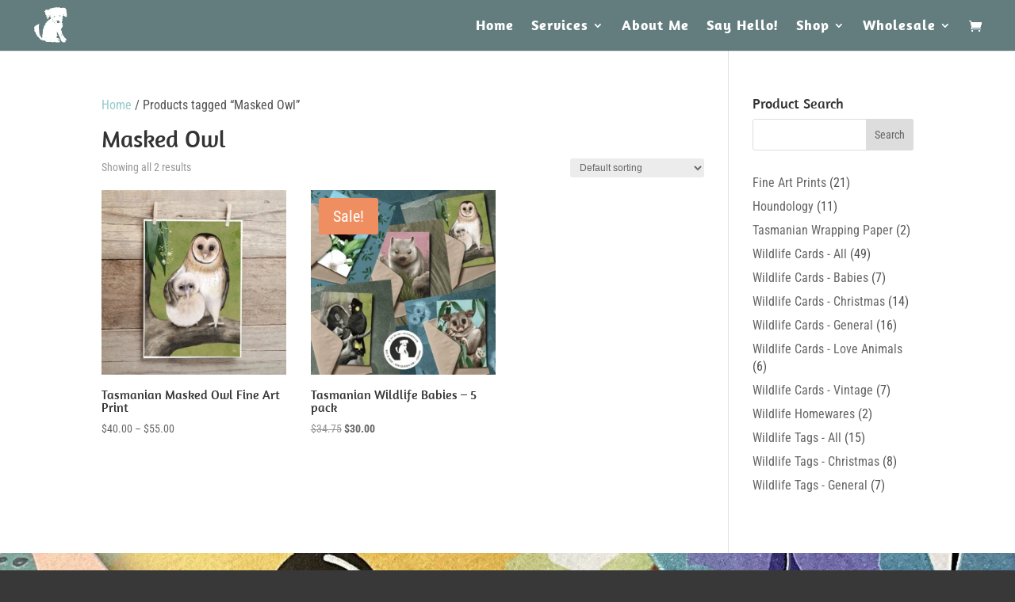

--- FILE ---
content_type: text/html; charset=UTF-8
request_url: https://calheath.com/product-tag/masked-owl/
body_size: 15870
content:
<!DOCTYPE html><html lang="en-US"><head><script data-no-optimize="1">var litespeed_docref=sessionStorage.getItem("litespeed_docref");litespeed_docref&&(Object.defineProperty(document,"referrer",{get:function(){return litespeed_docref}}),sessionStorage.removeItem("litespeed_docref"));</script> <meta charset="UTF-8" /><meta http-equiv="X-UA-Compatible" content="IE=edge"><link rel="pingback" href="https://calheath.com/xmlrpc.php" /><link rel="preconnect" href="https://fonts.gstatic.com" crossorigin /><meta name='robots' content='index, follow, max-image-preview:large, max-snippet:-1, max-video-preview:-1' /><title>Masked Owl Archives - Best in Show</title><link rel="canonical" href="https://calheath.com/product-tag/masked-owl/" /><meta property="og:locale" content="en_US" /><meta property="og:type" content="article" /><meta property="og:title" content="Masked Owl Archives - Best in Show" /><meta property="og:url" content="https://calheath.com/product-tag/masked-owl/" /><meta property="og:site_name" content="Best in Show" /><meta name="twitter:card" content="summary_large_image" /> <script type="application/ld+json" class="yoast-schema-graph">{"@context":"https://schema.org","@graph":[{"@type":"CollectionPage","@id":"https://calheath.com/product-tag/masked-owl/","url":"https://calheath.com/product-tag/masked-owl/","name":"Masked Owl Archives - Best in Show","isPartOf":{"@id":"https://calheath.com/#website"},"primaryImageOfPage":{"@id":"https://calheath.com/product-tag/masked-owl/#primaryimage"},"image":{"@id":"https://calheath.com/product-tag/masked-owl/#primaryimage"},"thumbnailUrl":"https://calheath.com/wp-content/uploads/2023/07/Masked_Owl_Print_Mockups.jpg","breadcrumb":{"@id":"https://calheath.com/product-tag/masked-owl/#breadcrumb"},"inLanguage":"en-US"},{"@type":"ImageObject","inLanguage":"en-US","@id":"https://calheath.com/product-tag/masked-owl/#primaryimage","url":"https://calheath.com/wp-content/uploads/2023/07/Masked_Owl_Print_Mockups.jpg","contentUrl":"https://calheath.com/wp-content/uploads/2023/07/Masked_Owl_Print_Mockups.jpg","width":2000,"height":2000},{"@type":"BreadcrumbList","@id":"https://calheath.com/product-tag/masked-owl/#breadcrumb","itemListElement":[{"@type":"ListItem","position":1,"name":"Home","item":"https://calheath.com/"},{"@type":"ListItem","position":2,"name":"Masked Owl"}]},{"@type":"WebSite","@id":"https://calheath.com/#website","url":"https://calheath.com/","name":"Best in Show","description":"Illustration and Graphic Design","publisher":{"@id":"https://calheath.com/#organization"},"potentialAction":[{"@type":"SearchAction","target":{"@type":"EntryPoint","urlTemplate":"https://calheath.com/?s={search_term_string}"},"query-input":{"@type":"PropertyValueSpecification","valueRequired":true,"valueName":"search_term_string"}}],"inLanguage":"en-US"},{"@type":"Organization","@id":"https://calheath.com/#organization","name":"Best in Show","url":"https://calheath.com/","logo":{"@type":"ImageObject","inLanguage":"en-US","@id":"https://calheath.com/#/schema/logo/image/","url":"https://calheath.com/wp-content/uploads/2022/02/BESTINSHOWLogoClear.png","contentUrl":"https://calheath.com/wp-content/uploads/2022/02/BESTINSHOWLogoClear.png","width":1080,"height":1080,"caption":"Best in Show"},"image":{"@id":"https://calheath.com/#/schema/logo/image/"},"sameAs":["https://www.facebook.com/calewag","https://www.instagram.com/calewag","https://www.linkedin.com/in/cal-heath-207353a0/?profileId=ACoAABVojmcB0mlio9W19zOJV8twYB-Jba_w900"]}]}</script> <link rel='dns-prefetch' href='//www.googletagmanager.com' /><link rel='dns-prefetch' href='//capi-automation.s3.us-east-2.amazonaws.com' /><link rel="alternate" type="application/rss+xml" title="Best in Show &raquo; Feed" href="https://calheath.com/feed/" /><link rel="alternate" type="application/rss+xml" title="Best in Show &raquo; Comments Feed" href="https://calheath.com/comments/feed/" /><link rel="alternate" type="application/rss+xml" title="Best in Show &raquo; Masked Owl Tag Feed" href="https://calheath.com/product-tag/masked-owl/feed/" /><meta content="Divi-child v.1.0.0" name="generator"/><link data-optimized="2" rel="stylesheet" href="https://calheath.com/wp-content/litespeed/css/1b3c8f6175c20802f7eb539cc17130b9.css?ver=2e8f8" /><link rel='preload' id='divi-dynamic-late-css' href='https://calheath.com/wp-content/et-cache/taxonomy/product_tag/150/et-divi-dynamic-tb-14091-late.css?ver=1767887310' as='style' media='all' onload="this.onload=null;this.rel='stylesheet'" /><link rel='preload' id='divi-dynamic-css' href='https://calheath.com/wp-content/et-cache/taxonomy/product_tag/150/et-divi-dynamic-tb-14091.css?ver=1767887310' as='style' media='all' onload="this.onload=null;this.rel='stylesheet'" /> <script id="woocommerce-google-analytics-integration-gtag-js-after" type="litespeed/javascript">window.dataLayer=window.dataLayer||[];function gtag(){dataLayer.push(arguments)}
for(const mode of[{"analytics_storage":"denied","ad_storage":"denied","ad_user_data":"denied","ad_personalization":"denied","region":["AT","BE","BG","HR","CY","CZ","DK","EE","FI","FR","DE","GR","HU","IS","IE","IT","LV","LI","LT","LU","MT","NL","NO","PL","PT","RO","SK","SI","ES","SE","GB","CH"]}]||[]){gtag("consent","default",{"wait_for_update":500,...mode})}
gtag("js",new Date());gtag("set","developer_id.dOGY3NW",!0);gtag("config","G-HY0WHWYXYM",{"track_404":!0,"allow_google_signals":!0,"logged_in":!1,"linker":{"domains":[],"allow_incoming":!1},"custom_map":{"dimension1":"logged_in"}})</script> <script type="litespeed/javascript" data-src="https://calheath.com/wp-includes/js/jquery/jquery.min.js?ver=3.7.1" id="jquery-core-js"></script> <link rel="https://api.w.org/" href="https://calheath.com/wp-json/" /><link rel="alternate" title="JSON" type="application/json" href="https://calheath.com/wp-json/wp/v2/product_tag/150" /><link rel="EditURI" type="application/rsd+xml" title="RSD" href="https://calheath.com/xmlrpc.php?rsd" /><meta name="generator" content="WordPress 6.9" /><meta name="generator" content="WooCommerce 10.4.3" /><meta name="wwp" content="yes" /><meta name="google-site-verification" content="gi2JqX83Mx2cKJhHx5gA8JMz8icbPQk_DoFTq2MJLE0" /><meta name="viewport" content="width=device-width, initial-scale=1.0, maximum-scale=1.0, user-scalable=0" />	<noscript><style>.woocommerce-product-gallery{ opacity: 1 !important; }</style></noscript><link rel="icon" href="https://calheath.com/wp-content/uploads/2018/11/cropped-BESTINSHOWLogoClear-32x32.png" sizes="32x32" /><link rel="icon" href="https://calheath.com/wp-content/uploads/2018/11/cropped-BESTINSHOWLogoClear-192x192.png" sizes="192x192" /><link rel="apple-touch-icon" href="https://calheath.com/wp-content/uploads/2018/11/cropped-BESTINSHOWLogoClear-180x180.png" /><meta name="msapplication-TileImage" content="https://calheath.com/wp-content/uploads/2018/11/cropped-BESTINSHOWLogoClear-270x270.png" /><style id="et-critical-inline-css"></style><link rel="preload" as="style" id="et-core-unified-cpt-deferred-14091-cached-inline-styles" href="https://calheath.com/wp-content/et-cache/14091/et-core-unified-cpt-deferred-14091.min.css?ver=1766536183" onload="this.onload=null;this.rel='stylesheet';" /></head><body class="archive tax-product_tag term-masked-owl term-150 custom-background wp-custom-logo wp-theme-Divi wp-child-theme-Divi-child theme-Divi et-tb-has-template et-tb-has-footer dsm_fixed_header dsm_fixed_header_auto dsm_fixed_header_shrink woocommerce woocommerce-page woocommerce-no-js et_pb_button_helper_class et_fullwidth_nav et_non_fixed_nav et_show_nav et_primary_nav_dropdown_animation_expand et_secondary_nav_dropdown_animation_flip et_header_style_left et_cover_background et_pb_gutter osx et_pb_gutters2 et_pb_pagebuilder_layout et_smooth_scroll et_right_sidebar et_divi_theme et-db"><div id="page-container"><div id="et-boc" class="et-boc"><header id="main-header" data-height-onload="50"><div class="container clearfix et_menu_container"><div class="logo_container">
<span class="logo_helper"></span>
<a href="https://calheath.com/">
<img data-lazyloaded="1" src="[data-uri]" data-src="http://calheath.com/wp-content/uploads/2018/12/BISWhiteNoDias.png" width="93" height="43" alt="Best in Show" id="logo" data-height-percentage="98" />
</a></div><div id="et-top-navigation" data-height="50" data-fixed-height="36"><nav id="top-menu-nav"><ul id="top-menu" class="nav"><li class="menu-item menu-item-type-post_type menu-item-object-page menu-item-home menu-item-1476"><a href="https://calheath.com/">Home</a></li><li class="menu-item menu-item-type-custom menu-item-object-custom menu-item-home menu-item-has-children menu-item-7464"><a href="https://calheath.com/#services">Services</a><ul class="sub-menu"><li class="menu-item menu-item-type-post_type menu-item-object-page menu-item-7454"><a href="https://calheath.com/animations-reels/">Animation</a></li><li class="menu-item menu-item-type-post_type menu-item-object-page menu-item-7452"><a href="https://calheath.com/book-design/">Book Design</a></li><li class="menu-item menu-item-type-post_type menu-item-object-page menu-item-7460"><a href="https://calheath.com/business-card-design/">Business Card Design</a></li><li class="menu-item menu-item-type-post_type menu-item-object-page menu-item-7458"><a href="https://calheath.com/illustration-design/">Illustration</a></li><li class="menu-item menu-item-type-post_type menu-item-object-page menu-item-7453"><a href="https://calheath.com/infographics-design/">Infographics</a></li><li class="menu-item menu-item-type-post_type menu-item-object-page menu-item-7459"><a href="https://calheath.com/logos-branding/">Logos &#038; Branding</a></li><li class="menu-item menu-item-type-post_type menu-item-object-page menu-item-7457"><a href="https://calheath.com/packaging-design/">Packaging, Labels &#038; Merch</a></li><li class="menu-item menu-item-type-post_type menu-item-object-page menu-item-7646"><a href="https://calheath.com/reports/">Print &#038; Digital</a></li><li class="menu-item menu-item-type-post_type menu-item-object-page menu-item-7456"><a href="https://calheath.com/signage-design/">Signage</a></li><li class="menu-item menu-item-type-post_type menu-item-object-page menu-item-7455"><a href="https://calheath.com/socials-2/">Social Media</a></li></ul></li><li class="menu-item menu-item-type-post_type menu-item-object-page menu-item-5992"><a href="https://calheath.com/about/">About Me</a></li><li class="menu-item menu-item-type-post_type menu-item-object-page menu-item-9082"><a href="https://calheath.com/say-hello/">Say Hello!</a></li><li class="menu-item menu-item-type-post_type menu-item-object-page menu-item-has-children menu-item-5020"><a href="https://calheath.com/shop/">Shop</a><ul class="sub-menu"><li class="menu-item menu-item-type-post_type menu-item-object-page menu-item-4950"><a href="https://calheath.com/checkout/">Checkout</a></li><li class="menu-item menu-item-type-post_type menu-item-object-page menu-item-4952"><a href="https://calheath.com/my-account/">My account</a></li></ul></li><li class="menu-item menu-item-type-post_type menu-item-object-page menu-item-has-children menu-item-13766"><a href="https://calheath.com/wholesale-order-form/">Wholesale</a><ul class="sub-menu"><li class="menu-item menu-item-type-post_type menu-item-object-page menu-item-13915"><a href="https://calheath.com/my-account/">My account</a></li></ul></li></ul></nav>
<a href="https://calheath.com/cart/" class="et-cart-info">
<span></span>
</a><div id="et_mobile_nav_menu"><div class="mobile_nav closed">
<span class="select_page">Select Page</span>
<span class="mobile_menu_bar mobile_menu_bar_toggle"></span></div></div></div></div></header><div id="et-main-area"><div id="main-content"><div class="container"><div id="content-area" class="clearfix"><div id="left-area"><nav class="woocommerce-breadcrumb" aria-label="Breadcrumb"><a href="https://calheath.com">Home</a>&nbsp;&#47;&nbsp;Products tagged &ldquo;Masked Owl&rdquo;</nav><header class="woocommerce-products-header"><h1 class="woocommerce-products-header__title page-title">Masked Owl</h1></header><div class="woocommerce-notices-wrapper"></div><p class="woocommerce-result-count" role="alert" aria-relevant="all" >
Showing all 2 results</p><form class="woocommerce-ordering" method="get">
<select
name="orderby"
class="orderby"
aria-label="Shop order"
><option value="menu_order"  selected='selected'>Default sorting</option><option value="popularity" >Sort by popularity</option><option value="rating" >Sort by average rating</option><option value="date" >Sort by latest</option><option value="price" >Sort by price: low to high</option><option value="price-desc" >Sort by price: high to low</option>
</select>
<input type="hidden" name="paged" value="1" /></form><ul class="products columns-3"><li class="product type-product post-11373 status-publish first instock product_cat-fine-art-prints product_tag-australia product_tag-fine-art-print product_tag-greeting-cards product_tag-leatherwood product_tag-masked-owl product_tag-owl product_tag-tasmania product_tag-wildlife-art has-post-thumbnail shipping-taxable purchasable product-type-variable">
<a href="https://calheath.com/product/tasmanian-masked-owl/" class="woocommerce-LoopProduct-link woocommerce-loop-product__link"><span class="et_shop_image"><img data-lazyloaded="1" src="[data-uri]" width="300" height="300" data-src="https://calheath.com/wp-content/uploads/2023/07/Masked_Owl_Print_Mockups-300x300.jpg" class="attachment-woocommerce_thumbnail size-woocommerce_thumbnail" alt="Tasmanian Masked Owl Fine Art Print" decoding="async" fetchpriority="high" /><span class="et_overlay"></span></span><h2 class="woocommerce-loop-product__title">Tasmanian Masked Owl Fine Art Print</h2>
<span class="price"><span class="woocommerce-Price-amount amount" aria-hidden="true"><bdi><span class="woocommerce-Price-currencySymbol">&#36;</span>40.00</bdi></span> <span aria-hidden="true">&ndash;</span> <span class="woocommerce-Price-amount amount" aria-hidden="true"><bdi><span class="woocommerce-Price-currencySymbol">&#36;</span>55.00</bdi></span><span class="screen-reader-text">Price range: &#36;40.00 through &#36;55.00</span></span>
</a></li><li class="product type-product post-13854 status-publish instock product_cat-wildlife-greeting-cards product_cat-baby-greeting-cards product_tag-australia product_tag-black-cockatoo product_tag-eucalypt product_tag-greeting-cards product_tag-gum-blossom product_tag-gum-tree product_tag-joey product_tag-masked-owl product_tag-possum product_tag-tasmania product_tag-tasmanian-wildlife product_tag-tassie-devil product_tag-tassie-wildlife product_tag-wombat product_tag-wombat-joey has-post-thumbnail sale shipping-taxable purchasable product-type-simple">
<a href="https://calheath.com/product/tasmanian-wildlife-babies-5-pack/" class="woocommerce-LoopProduct-link woocommerce-loop-product__link">
<span class="onsale">Sale!</span>
<span class="et_shop_image"><img data-lazyloaded="1" src="[data-uri]" width="300" height="300" data-src="https://calheath.com/wp-content/uploads/2024/03/BabyCard5Mockup-300x300.png" class="attachment-woocommerce_thumbnail size-woocommerce_thumbnail" alt="Tassie Devil Pup, Yellow-tailed Black Cockatoo, Wombat Joey, Possum Joey, Masked Owl Chick Illustration on greeting cards. Pack of 5 Cards | Best in Show | by Cal Heath |Tasmanian Wildlife Babies" decoding="async" /><span class="et_overlay"></span></span><h2 class="woocommerce-loop-product__title">Tasmanian Wildlife Babies &#8211; 5 pack</h2>
<span class="price"><del aria-hidden="true"><span class="woocommerce-Price-amount amount"><bdi><span class="woocommerce-Price-currencySymbol">&#36;</span>34.75</bdi></span></del> <span class="screen-reader-text">Original price was: &#036;34.75.</span><ins aria-hidden="true"><span class="woocommerce-Price-amount amount"><bdi><span class="woocommerce-Price-currencySymbol">&#36;</span>30.00</bdi></span></ins><span class="screen-reader-text">Current price is: &#036;30.00.</span></span>
</a></li></ul></div><div id="sidebar"><div id="search-2" class="et_pb_widget widget_search"><h4 class="widgettitle">Product Search</h4><form role="search" method="get" id="searchform" class="searchform" action="https://calheath.com/"><div>
<label class="screen-reader-text" for="s">Search for:</label>
<input type="text" value="" name="s" id="s" />
<input type="submit" id="searchsubmit" value="Search" /></div></form></div><div id="block-6" class="et_pb_widget widget_block"><div class="wp-block-group is-layout-flow wp-block-group-is-layout-flow"><div class="wp-block-columns is-layout-flex wp-container-core-columns-is-layout-9d6595d7 wp-block-columns-is-layout-flex"><div class="wp-block-column is-layout-flow wp-block-column-is-layout-flow" style="flex-basis:100%"><div data-block-name="woocommerce/product-categories" class="wp-block-woocommerce-product-categories wc-block-product-categories is-list " style=""><ul class="wc-block-product-categories-list wc-block-product-categories-list--depth-0"><li class="wc-block-product-categories-list-item">					<a style="" href="https://calheath.com/product-category/fine-art-prints/"><span class="wc-block-product-categories-list-item__name">Fine Art Prints</span></a><span class="wc-block-product-categories-list-item-count"><span aria-hidden="true">21</span><span class="screen-reader-text">21 products</span></span></li><li class="wc-block-product-categories-list-item">					<a style="" href="https://calheath.com/product-category/houndology/"><span class="wc-block-product-categories-list-item__name">Houndology</span></a><span class="wc-block-product-categories-list-item-count"><span aria-hidden="true">11</span><span class="screen-reader-text">11 products</span></span></li><li class="wc-block-product-categories-list-item">					<a style="" href="https://calheath.com/product-category/tasmanian-wrapping-paper/"><span class="wc-block-product-categories-list-item__name">Tasmanian Wrapping Paper</span></a><span class="wc-block-product-categories-list-item-count"><span aria-hidden="true">2</span><span class="screen-reader-text">2 products</span></span></li><li class="wc-block-product-categories-list-item">					<a style="" href="https://calheath.com/product-category/wildlife-greeting-cards/"><span class="wc-block-product-categories-list-item__name">Wildlife Cards - All</span></a><span class="wc-block-product-categories-list-item-count"><span aria-hidden="true">49</span><span class="screen-reader-text">49 products</span></span></li><li class="wc-block-product-categories-list-item">					<a style="" href="https://calheath.com/product-category/baby-greeting-cards/"><span class="wc-block-product-categories-list-item__name">Wildlife Cards - Babies</span></a><span class="wc-block-product-categories-list-item-count"><span aria-hidden="true">7</span><span class="screen-reader-text">7 products</span></span></li><li class="wc-block-product-categories-list-item">					<a style="" href="https://calheath.com/product-category/wildlife-christmas-card/"><span class="wc-block-product-categories-list-item__name">Wildlife Cards - Christmas</span></a><span class="wc-block-product-categories-list-item-count"><span aria-hidden="true">14</span><span class="screen-reader-text">14 products</span></span></li><li class="wc-block-product-categories-list-item">					<a style="" href="https://calheath.com/product-category/wildlife-greeting-card/"><span class="wc-block-product-categories-list-item__name">Wildlife Cards - General</span></a><span class="wc-block-product-categories-list-item-count"><span aria-hidden="true">16</span><span class="screen-reader-text">16 products</span></span></li><li class="wc-block-product-categories-list-item">					<a style="" href="https://calheath.com/product-category/love-animals/"><span class="wc-block-product-categories-list-item__name">Wildlife Cards - Love Animals</span></a><span class="wc-block-product-categories-list-item-count"><span aria-hidden="true">6</span><span class="screen-reader-text">6 products</span></span></li><li class="wc-block-product-categories-list-item">					<a style="" href="https://calheath.com/product-category/vintage-greeting-cards/"><span class="wc-block-product-categories-list-item__name">Wildlife Cards - Vintage</span></a><span class="wc-block-product-categories-list-item-count"><span aria-hidden="true">7</span><span class="screen-reader-text">7 products</span></span></li><li class="wc-block-product-categories-list-item">					<a style="" href="https://calheath.com/product-category/wildlife-homewares/"><span class="wc-block-product-categories-list-item__name">Wildlife Homewares</span></a><span class="wc-block-product-categories-list-item-count"><span aria-hidden="true">2</span><span class="screen-reader-text">2 products</span></span></li><li class="wc-block-product-categories-list-item">					<a style="" href="https://calheath.com/product-category/gift-tags/"><span class="wc-block-product-categories-list-item__name">Wildlife Tags - All</span></a><span class="wc-block-product-categories-list-item-count"><span aria-hidden="true">15</span><span class="screen-reader-text">15 products</span></span></li><li class="wc-block-product-categories-list-item">					<a style="" href="https://calheath.com/product-category/christmas-gift-tags/"><span class="wc-block-product-categories-list-item__name">Wildlife Tags - Christmas</span></a><span class="wc-block-product-categories-list-item-count"><span aria-hidden="true">8</span><span class="screen-reader-text">8 products</span></span></li><li class="wc-block-product-categories-list-item">					<a style="" href="https://calheath.com/product-category/wildlife-gift-tags/"><span class="wc-block-product-categories-list-item__name">Wildlife Tags - General</span></a><span class="wc-block-product-categories-list-item-count"><span aria-hidden="true">7</span><span class="screen-reader-text">7 products</span></span></li></ul></div></div></div></div></div><div id="block-2" class="et_pb_widget widget_block"><div data-block-name="woocommerce/all-reviews" class="wp-block-woocommerce-all-reviews wc-block-all-reviews has-image has-name has-date has-rating has-content has-product-name" data-image-type="reviewer" data-orderby="most-recent" data-reviews-on-page-load="10" data-reviews-on-load-more="10" data-show-load-more="true" data-show-orderby="true"></div></div></div></div></div></div><footer class="et-l et-l--footer"><div class="et_builder_inner_content et_pb_gutters3"><div class="et_pb_section et_pb_section_0_tb_footer et_pb_section_parallax et_pb_with_background et_section_regular" >
<span class="et_parallax_bg_wrap"><span
class="et_parallax_bg"
style="background-image: url(https://calheath.com/wp-content/uploads/2023/03/All_Vintage_Cards-scaled.jpg);"
></span></span><div class="et_pb_row et_pb_row_0_tb_footer"><div class="et_pb_column et_pb_column_4_4 et_pb_column_0_tb_footer  et_pb_css_mix_blend_mode_passthrough et-last-child"><div class="et_pb_button_module_wrapper et_pb_button_0_tb_footer_wrapper et_pb_button_alignment_center et_pb_module ">
<a class="et_pb_button et_pb_button_0_tb_footer et_pb_bg_layout_light" href="https://calheath.com/shop" target="_blank">Shop</a></div></div></div></div><div class="et_pb_section et_pb_section_2_tb_footer et_pb_row_fullwidth, Three-col-tab et_pb_with_background et_section_regular" ><div class="et_pb_row et_pb_row_1_tb_footer et_pb_row_fullwidth, Three-col-tab et_pb_gutters2"><div class="et_pb_column et_pb_column_1_3 et_pb_column_1_tb_footer  et_pb_css_mix_blend_mode_passthrough"><div class="et_pb_module et_pb_text et_pb_text_0_tb_footer  et_pb_text_align_left et_pb_bg_layout_light"><div class="et_pb_text_inner"><h5 style="text-align: center;">BEST IN SHOW</h5><p style="text-align: center;">Illustration and Graphic Design</p></div></div></div><div class="et_pb_column et_pb_column_1_3 et_pb_column_2_tb_footer  et_pb_css_mix_blend_mode_passthrough"><div class="et_pb_module et_pb_text et_pb_text_1_tb_footer  et_pb_text_align_left et_pb_bg_layout_light"><div class="et_pb_text_inner"><h2 style="text-align: center;"><a href="http://calheath.com/about">CAL HEATH</a></h2></div></div><div class="et_pb_module et_pb_text et_pb_text_2_tb_footer  et_pb_text_align_center et_pb_bg_layout_light"><div class="et_pb_text_inner"><p>Hobart Tasmania 7000<br />AUSTRALIA</p><p><a href="tel:+61439991503">phone me</a><br /><a href="mailto:cal@calheath.com">email me</a></p></div></div></div><div class="et_pb_column et_pb_column_1_3 et_pb_column_3_tb_footer  et_pb_css_mix_blend_mode_passthrough et-last-child"><div class="et_pb_module et_pb_text et_pb_text_3_tb_footer  et_pb_text_align_center et_pb_bg_layout_light"><div class="et_pb_text_inner"><p>FOLLOW ME</p></div></div><ul class="et_pb_module et_pb_social_media_follow et_pb_social_media_follow_0_tb_footer clearfix  et_pb_text_align_center et_pb_bg_layout_light"><li
class='et_pb_social_media_follow_network_0_tb_footer et_pb_social_icon et_pb_social_network_link  et-social-instagram'><a
href='https://www.instagram.com/calewag/'
class='icon et_pb_with_border'
title='Follow on Instagram'
><span
class='et_pb_social_media_follow_network_name'
aria-hidden='true'
>Follow</span></a></li><li
class='et_pb_social_media_follow_network_1_tb_footer et_pb_social_icon et_pb_social_network_link  et-social-facebook'><a
href='https://www.facebook.com/calewag/'
class='icon et_pb_with_border'
title='Follow on Facebook'
><span
class='et_pb_social_media_follow_network_name'
aria-hidden='true'
>Follow</span></a></li><li
class='et_pb_social_media_follow_network_2_tb_footer et_pb_social_icon et_pb_social_network_link  et-social-linkedin'><a
href='http://www.linkedin.com/in/cal-heath-207353a0/'
class='icon et_pb_with_border'
title='Follow on LinkedIn'
><span
class='et_pb_social_media_follow_network_name'
aria-hidden='true'
>Follow</span></a></li></ul><div class="et_pb_module et_pb_text et_pb_text_4_tb_footer et_clickable  et_pb_text_align_left et_pb_bg_layout_light"><div class="et_pb_text_inner"><p style="text-align: center;">Privacy Policy</p></div></div><div class="et_pb_module et_pb_text et_pb_text_5_tb_footer et_clickable  et_pb_text_align_left et_pb_bg_layout_light"><div class="et_pb_text_inner"><p style="text-align: center;">Refunds &amp; Returns</p></div></div><div class="et_pb_module et_pb_text et_pb_text_6_tb_footer et_clickable  et_pb_text_align_left et_pb_bg_layout_light"><div class="et_pb_text_inner"><p style="text-align: center;"><a href="http://calheath.com/shipping-policy/">Shipping Policy</a></p></div></div></div></div></div></div></footer></div></div></div> <script type="speculationrules">{"prefetch":[{"source":"document","where":{"and":[{"href_matches":"/*"},{"not":{"href_matches":["/wp-*.php","/wp-admin/*","/wp-content/uploads/*","/wp-content/*","/wp-content/plugins/*","/wp-content/themes/Divi-child/*","/wp-content/themes/Divi/*","/*\\?(.+)"]}},{"not":{"selector_matches":"a[rel~=\"nofollow\"]"}},{"not":{"selector_matches":".no-prefetch, .no-prefetch a"}}]},"eagerness":"conservative"}]}</script> <script type="application/ld+json">{"@context":"https://schema.org/","@type":"BreadcrumbList","itemListElement":[{"@type":"ListItem","position":1,"item":{"name":"Home","@id":"https://calheath.com"}},{"@type":"ListItem","position":2,"item":{"name":"Products tagged &amp;ldquo;Masked Owl&amp;rdquo;","@id":"https://calheath.com/product-tag/masked-owl/"}}]}</script> <script type="application/javascript">(function() {
				var file     = ["https:\/\/calheath.com\/wp-content\/et-cache\/taxonomy\/product_tag\/150\/et-divi-dynamic-tb-14091-late.css"];
				var handle   = document.getElementById('divi-style-parent-inline-inline-css');
				var location = handle.parentNode;

				if (0===document.querySelectorAll('link[href="' + file + '"]').length) {
					var link  = document.createElement('link');
					link.rel  = 'stylesheet';
					link.id   = 'et-dynamic-late-css';
					link.href = file;

					location.insertBefore(link, handle.nextSibling);
				}
			})();</script> 
<noscript>
<img
height="1"
width="1"
style="display:none"
alt="fbpx"
src="https://www.facebook.com/tr?id=600290984637240&ev=PageView&noscript=1"
/>
</noscript><div id="photoswipe-fullscreen-dialog" class="pswp" tabindex="-1" role="dialog" aria-modal="true" aria-hidden="true" aria-label="Full screen image"><div class="pswp__bg"></div><div class="pswp__scroll-wrap"><div class="pswp__container"><div class="pswp__item"></div><div class="pswp__item"></div><div class="pswp__item"></div></div><div class="pswp__ui pswp__ui--hidden"><div class="pswp__top-bar"><div class="pswp__counter"></div>
<button class="pswp__button pswp__button--zoom" aria-label="Zoom in/out"></button>
<button class="pswp__button pswp__button--fs" aria-label="Toggle fullscreen"></button>
<button class="pswp__button pswp__button--share" aria-label="Share"></button>
<button class="pswp__button pswp__button--close" aria-label="Close (Esc)"></button><div class="pswp__preloader"><div class="pswp__preloader__icn"><div class="pswp__preloader__cut"><div class="pswp__preloader__donut"></div></div></div></div></div><div class="pswp__share-modal pswp__share-modal--hidden pswp__single-tap"><div class="pswp__share-tooltip"></div></div>
<button class="pswp__button pswp__button--arrow--left" aria-label="Previous (arrow left)"></button>
<button class="pswp__button pswp__button--arrow--right" aria-label="Next (arrow right)"></button><div class="pswp__caption"><div class="pswp__caption__center"></div></div></div></div></div> <script type="litespeed/javascript" data-src="https://www.googletagmanager.com/gtag/js?id=G-HY0WHWYXYM" id="google-tag-manager-js" data-wp-strategy="async"></script> <script id="ppcp-smart-button-js-extra" type="litespeed/javascript">var PayPalCommerceGateway={"url":"https://www.paypal.com/sdk/js?client-id=ARS5W7rxBJ7vdkrJkgWoCtoOfyR29O8wUrshfngFm0QWYYFmyYBofHJS_JHTDFtTBBqwkLhrPtd9C0vw&currency=AUD&integration-date=2026-01-05&components=buttons,funding-eligibility&vault=false&commit=false&intent=capture&disable-funding=card&enable-funding=venmo,paylater","url_params":{"client-id":"ARS5W7rxBJ7vdkrJkgWoCtoOfyR29O8wUrshfngFm0QWYYFmyYBofHJS_JHTDFtTBBqwkLhrPtd9C0vw","currency":"AUD","integration-date":"2026-01-05","components":"buttons,funding-eligibility","vault":"false","commit":"false","intent":"capture","disable-funding":"card","enable-funding":"venmo,paylater"},"script_attributes":{"data-partner-attribution-id":"Woo_PPCP"},"client_id":"ARS5W7rxBJ7vdkrJkgWoCtoOfyR29O8wUrshfngFm0QWYYFmyYBofHJS_JHTDFtTBBqwkLhrPtd9C0vw","currency":"AUD","data_client_id":{"set_attribute":!1,"endpoint":"/?wc-ajax=ppc-data-client-id","nonce":"f972b1bc0d","user":0,"has_subscriptions":!1,"paypal_subscriptions_enabled":!1},"redirect":"https://calheath.com/checkout/","context":"mini-cart","ajax":{"simulate_cart":{"endpoint":"/?wc-ajax=ppc-simulate-cart","nonce":"dd00834156"},"change_cart":{"endpoint":"/?wc-ajax=ppc-change-cart","nonce":"b77593a26f"},"create_order":{"endpoint":"/?wc-ajax=ppc-create-order","nonce":"6b515d349b"},"approve_order":{"endpoint":"/?wc-ajax=ppc-approve-order","nonce":"359141116f"},"get_order":{"endpoint":"/?wc-ajax=ppc-get-order","nonce":"c166288567"},"approve_subscription":{"endpoint":"/?wc-ajax=ppc-approve-subscription","nonce":"ab133d18a0"},"vault_paypal":{"endpoint":"/?wc-ajax=ppc-vault-paypal","nonce":"4e5cf9797a"},"save_checkout_form":{"endpoint":"/?wc-ajax=ppc-save-checkout-form","nonce":"881a3945fe"},"validate_checkout":{"endpoint":"/?wc-ajax=ppc-validate-checkout","nonce":"61f434142f"},"cart_script_params":{"endpoint":"/?wc-ajax=ppc-cart-script-params"},"create_setup_token":{"endpoint":"/?wc-ajax=ppc-create-setup-token","nonce":"8e6b0141b3"},"create_payment_token":{"endpoint":"/?wc-ajax=ppc-create-payment-token","nonce":"7dddedd360"},"create_payment_token_for_guest":{"endpoint":"/?wc-ajax=ppc-update-customer-id","nonce":"f6dfd9aac2"},"update_shipping":{"endpoint":"/?wc-ajax=ppc-update-shipping","nonce":"c72334260c"},"update_customer_shipping":{"shipping_options":{"endpoint":"https://calheath.com/wp-json/wc/store/v1/cart/select-shipping-rate"},"shipping_address":{"cart_endpoint":"https://calheath.com/wp-json/wc/store/v1/cart/","update_customer_endpoint":"https://calheath.com/wp-json/wc/store/v1/cart/update-customer"},"wp_rest_nonce":"c0f4e71415","update_shipping_method":"/?wc-ajax=update_shipping_method"}},"cart_contains_subscription":"","subscription_plan_id":"","vault_v3_enabled":"1","variable_paypal_subscription_variations":[],"variable_paypal_subscription_variation_from_cart":"","subscription_product_allowed":"","locations_with_subscription_product":{"product":!1,"payorder":!1,"cart":!1},"enforce_vault":"","can_save_vault_token":"","is_free_trial_cart":"","vaulted_paypal_email":"","bn_codes":{"checkout":"Woo_PPCP","cart":"Woo_PPCP","mini-cart":"Woo_PPCP","product":"Woo_PPCP"},"payer":null,"button":{"wrapper":"#ppc-button-ppcp-gateway","is_disabled":!1,"mini_cart_wrapper":"#ppc-button-minicart","is_mini_cart_disabled":!1,"cancel_wrapper":"#ppcp-cancel","mini_cart_style":{"layout":"vertical","color":"gold","shape":"pill","label":"paypal","tagline":!1,"height":25},"style":{"layout":"vertical","color":"gold","shape":"pill","label":"paypal","tagline":!1}},"separate_buttons":{"card":{"id":"ppcp-card-button-gateway","wrapper":"#ppc-button-ppcp-card-button-gateway","style":{"shape":"pill","color":"black","layout":"horizontal"}}},"hosted_fields":{"wrapper":"#ppcp-hosted-fields","labels":{"credit_card_number":"","cvv":"","mm_yy":"MM/YY","fields_empty":"Card payment details are missing. Please fill in all required fields.","fields_not_valid":"Unfortunately, your credit card details are not valid.","card_not_supported":"Unfortunately, we do not support your credit card.","cardholder_name_required":"Cardholder's first and last name are required, please fill the checkout form required fields."},"valid_cards":["mastercard","visa","amex","american-express","master-card"],"contingency":"SCA_WHEN_REQUIRED"},"messages":[],"labels":{"error":{"generic":"Something went wrong. Please try again or choose another payment source.","required":{"generic":"Required form fields are not filled.","field":"%s is a required field.","elements":{"terms":"Please read and accept the terms and conditions to proceed with your order."}}},"billing_field":"Billing %s","shipping_field":"Shipping %s"},"simulate_cart":{"enabled":!0,"throttling":5000},"order_id":"0","single_product_buttons_enabled":"1","mini_cart_buttons_enabled":"1","basic_checkout_validation_enabled":"","early_checkout_validation_enabled":"1","funding_sources_without_redirect":["paypal","paylater","venmo","card"],"user":{"is_logged":!1,"has_wc_card_payment_tokens":!1},"should_handle_shipping_in_paypal":"","server_side_shipping_callback":{"enabled":!0},"appswitch":{"enabled":!0},"needShipping":"","vaultingEnabled":"","productType":null,"manualRenewalEnabled":"","final_review_enabled":"1"}</script> <script type="litespeed/javascript" data-src="https://calheath.com/wp-content/plugins/woocommerce-paypal-payments/modules/ppcp-button/assets/js/button.js?ver=3.3.2" id="ppcp-smart-button-js"></script> <script id="woocommerce-google-analytics-integration-data-js-after" type="litespeed/javascript">window.ga4w={data:{"cart":{"items":[],"coupons":[],"totals":{"currency_code":"AUD","total_price":0,"currency_minor_unit":2}}},settings:{"tracker_function_name":"gtag","events":["purchase","add_to_cart","remove_from_cart","view_item_list","select_content","view_item","begin_checkout"],"identifier":"product_sku","currency":{"decimalSeparator":".","thousandSeparator":",","precision":2}}};document.dispatchEvent(new Event("ga4w:ready"))</script> 
<span class="et_pb_scroll_top et-pb-icon"></span> <script data-no-optimize="1">window.lazyLoadOptions=Object.assign({},{threshold:300},window.lazyLoadOptions||{});!function(t,e){"object"==typeof exports&&"undefined"!=typeof module?module.exports=e():"function"==typeof define&&define.amd?define(e):(t="undefined"!=typeof globalThis?globalThis:t||self).LazyLoad=e()}(this,function(){"use strict";function e(){return(e=Object.assign||function(t){for(var e=1;e<arguments.length;e++){var n,a=arguments[e];for(n in a)Object.prototype.hasOwnProperty.call(a,n)&&(t[n]=a[n])}return t}).apply(this,arguments)}function o(t){return e({},at,t)}function l(t,e){return t.getAttribute(gt+e)}function c(t){return l(t,vt)}function s(t,e){return function(t,e,n){e=gt+e;null!==n?t.setAttribute(e,n):t.removeAttribute(e)}(t,vt,e)}function i(t){return s(t,null),0}function r(t){return null===c(t)}function u(t){return c(t)===_t}function d(t,e,n,a){t&&(void 0===a?void 0===n?t(e):t(e,n):t(e,n,a))}function f(t,e){et?t.classList.add(e):t.className+=(t.className?" ":"")+e}function _(t,e){et?t.classList.remove(e):t.className=t.className.replace(new RegExp("(^|\\s+)"+e+"(\\s+|$)")," ").replace(/^\s+/,"").replace(/\s+$/,"")}function g(t){return t.llTempImage}function v(t,e){!e||(e=e._observer)&&e.unobserve(t)}function b(t,e){t&&(t.loadingCount+=e)}function p(t,e){t&&(t.toLoadCount=e)}function n(t){for(var e,n=[],a=0;e=t.children[a];a+=1)"SOURCE"===e.tagName&&n.push(e);return n}function h(t,e){(t=t.parentNode)&&"PICTURE"===t.tagName&&n(t).forEach(e)}function a(t,e){n(t).forEach(e)}function m(t){return!!t[lt]}function E(t){return t[lt]}function I(t){return delete t[lt]}function y(e,t){var n;m(e)||(n={},t.forEach(function(t){n[t]=e.getAttribute(t)}),e[lt]=n)}function L(a,t){var o;m(a)&&(o=E(a),t.forEach(function(t){var e,n;e=a,(t=o[n=t])?e.setAttribute(n,t):e.removeAttribute(n)}))}function k(t,e,n){f(t,e.class_loading),s(t,st),n&&(b(n,1),d(e.callback_loading,t,n))}function A(t,e,n){n&&t.setAttribute(e,n)}function O(t,e){A(t,rt,l(t,e.data_sizes)),A(t,it,l(t,e.data_srcset)),A(t,ot,l(t,e.data_src))}function w(t,e,n){var a=l(t,e.data_bg_multi),o=l(t,e.data_bg_multi_hidpi);(a=nt&&o?o:a)&&(t.style.backgroundImage=a,n=n,f(t=t,(e=e).class_applied),s(t,dt),n&&(e.unobserve_completed&&v(t,e),d(e.callback_applied,t,n)))}function x(t,e){!e||0<e.loadingCount||0<e.toLoadCount||d(t.callback_finish,e)}function M(t,e,n){t.addEventListener(e,n),t.llEvLisnrs[e]=n}function N(t){return!!t.llEvLisnrs}function z(t){if(N(t)){var e,n,a=t.llEvLisnrs;for(e in a){var o=a[e];n=e,o=o,t.removeEventListener(n,o)}delete t.llEvLisnrs}}function C(t,e,n){var a;delete t.llTempImage,b(n,-1),(a=n)&&--a.toLoadCount,_(t,e.class_loading),e.unobserve_completed&&v(t,n)}function R(i,r,c){var l=g(i)||i;N(l)||function(t,e,n){N(t)||(t.llEvLisnrs={});var a="VIDEO"===t.tagName?"loadeddata":"load";M(t,a,e),M(t,"error",n)}(l,function(t){var e,n,a,o;n=r,a=c,o=u(e=i),C(e,n,a),f(e,n.class_loaded),s(e,ut),d(n.callback_loaded,e,a),o||x(n,a),z(l)},function(t){var e,n,a,o;n=r,a=c,o=u(e=i),C(e,n,a),f(e,n.class_error),s(e,ft),d(n.callback_error,e,a),o||x(n,a),z(l)})}function T(t,e,n){var a,o,i,r,c;t.llTempImage=document.createElement("IMG"),R(t,e,n),m(c=t)||(c[lt]={backgroundImage:c.style.backgroundImage}),i=n,r=l(a=t,(o=e).data_bg),c=l(a,o.data_bg_hidpi),(r=nt&&c?c:r)&&(a.style.backgroundImage='url("'.concat(r,'")'),g(a).setAttribute(ot,r),k(a,o,i)),w(t,e,n)}function G(t,e,n){var a;R(t,e,n),a=e,e=n,(t=Et[(n=t).tagName])&&(t(n,a),k(n,a,e))}function D(t,e,n){var a;a=t,(-1<It.indexOf(a.tagName)?G:T)(t,e,n)}function S(t,e,n){var a;t.setAttribute("loading","lazy"),R(t,e,n),a=e,(e=Et[(n=t).tagName])&&e(n,a),s(t,_t)}function V(t){t.removeAttribute(ot),t.removeAttribute(it),t.removeAttribute(rt)}function j(t){h(t,function(t){L(t,mt)}),L(t,mt)}function F(t){var e;(e=yt[t.tagName])?e(t):m(e=t)&&(t=E(e),e.style.backgroundImage=t.backgroundImage)}function P(t,e){var n;F(t),n=e,r(e=t)||u(e)||(_(e,n.class_entered),_(e,n.class_exited),_(e,n.class_applied),_(e,n.class_loading),_(e,n.class_loaded),_(e,n.class_error)),i(t),I(t)}function U(t,e,n,a){var o;n.cancel_on_exit&&(c(t)!==st||"IMG"===t.tagName&&(z(t),h(o=t,function(t){V(t)}),V(o),j(t),_(t,n.class_loading),b(a,-1),i(t),d(n.callback_cancel,t,e,a)))}function $(t,e,n,a){var o,i,r=(i=t,0<=bt.indexOf(c(i)));s(t,"entered"),f(t,n.class_entered),_(t,n.class_exited),o=t,i=a,n.unobserve_entered&&v(o,i),d(n.callback_enter,t,e,a),r||D(t,n,a)}function q(t){return t.use_native&&"loading"in HTMLImageElement.prototype}function H(t,o,i){t.forEach(function(t){return(a=t).isIntersecting||0<a.intersectionRatio?$(t.target,t,o,i):(e=t.target,n=t,a=o,t=i,void(r(e)||(f(e,a.class_exited),U(e,n,a,t),d(a.callback_exit,e,n,t))));var e,n,a})}function B(e,n){var t;tt&&!q(e)&&(n._observer=new IntersectionObserver(function(t){H(t,e,n)},{root:(t=e).container===document?null:t.container,rootMargin:t.thresholds||t.threshold+"px"}))}function J(t){return Array.prototype.slice.call(t)}function K(t){return t.container.querySelectorAll(t.elements_selector)}function Q(t){return c(t)===ft}function W(t,e){return e=t||K(e),J(e).filter(r)}function X(e,t){var n;(n=K(e),J(n).filter(Q)).forEach(function(t){_(t,e.class_error),i(t)}),t.update()}function t(t,e){var n,a,t=o(t);this._settings=t,this.loadingCount=0,B(t,this),n=t,a=this,Y&&window.addEventListener("online",function(){X(n,a)}),this.update(e)}var Y="undefined"!=typeof window,Z=Y&&!("onscroll"in window)||"undefined"!=typeof navigator&&/(gle|ing|ro)bot|crawl|spider/i.test(navigator.userAgent),tt=Y&&"IntersectionObserver"in window,et=Y&&"classList"in document.createElement("p"),nt=Y&&1<window.devicePixelRatio,at={elements_selector:".lazy",container:Z||Y?document:null,threshold:300,thresholds:null,data_src:"src",data_srcset:"srcset",data_sizes:"sizes",data_bg:"bg",data_bg_hidpi:"bg-hidpi",data_bg_multi:"bg-multi",data_bg_multi_hidpi:"bg-multi-hidpi",data_poster:"poster",class_applied:"applied",class_loading:"litespeed-loading",class_loaded:"litespeed-loaded",class_error:"error",class_entered:"entered",class_exited:"exited",unobserve_completed:!0,unobserve_entered:!1,cancel_on_exit:!0,callback_enter:null,callback_exit:null,callback_applied:null,callback_loading:null,callback_loaded:null,callback_error:null,callback_finish:null,callback_cancel:null,use_native:!1},ot="src",it="srcset",rt="sizes",ct="poster",lt="llOriginalAttrs",st="loading",ut="loaded",dt="applied",ft="error",_t="native",gt="data-",vt="ll-status",bt=[st,ut,dt,ft],pt=[ot],ht=[ot,ct],mt=[ot,it,rt],Et={IMG:function(t,e){h(t,function(t){y(t,mt),O(t,e)}),y(t,mt),O(t,e)},IFRAME:function(t,e){y(t,pt),A(t,ot,l(t,e.data_src))},VIDEO:function(t,e){a(t,function(t){y(t,pt),A(t,ot,l(t,e.data_src))}),y(t,ht),A(t,ct,l(t,e.data_poster)),A(t,ot,l(t,e.data_src)),t.load()}},It=["IMG","IFRAME","VIDEO"],yt={IMG:j,IFRAME:function(t){L(t,pt)},VIDEO:function(t){a(t,function(t){L(t,pt)}),L(t,ht),t.load()}},Lt=["IMG","IFRAME","VIDEO"];return t.prototype={update:function(t){var e,n,a,o=this._settings,i=W(t,o);{if(p(this,i.length),!Z&&tt)return q(o)?(e=o,n=this,i.forEach(function(t){-1!==Lt.indexOf(t.tagName)&&S(t,e,n)}),void p(n,0)):(t=this._observer,o=i,t.disconnect(),a=t,void o.forEach(function(t){a.observe(t)}));this.loadAll(i)}},destroy:function(){this._observer&&this._observer.disconnect(),K(this._settings).forEach(function(t){I(t)}),delete this._observer,delete this._settings,delete this.loadingCount,delete this.toLoadCount},loadAll:function(t){var e=this,n=this._settings;W(t,n).forEach(function(t){v(t,e),D(t,n,e)})},restoreAll:function(){var e=this._settings;K(e).forEach(function(t){P(t,e)})}},t.load=function(t,e){e=o(e);D(t,e)},t.resetStatus=function(t){i(t)},t}),function(t,e){"use strict";function n(){e.body.classList.add("litespeed_lazyloaded")}function a(){console.log("[LiteSpeed] Start Lazy Load"),o=new LazyLoad(Object.assign({},t.lazyLoadOptions||{},{elements_selector:"[data-lazyloaded]",callback_finish:n})),i=function(){o.update()},t.MutationObserver&&new MutationObserver(i).observe(e.documentElement,{childList:!0,subtree:!0,attributes:!0})}var o,i;t.addEventListener?t.addEventListener("load",a,!1):t.attachEvent("onload",a)}(window,document);</script><script data-no-optimize="1">window.litespeed_ui_events=window.litespeed_ui_events||["mouseover","click","keydown","wheel","touchmove","touchstart"];var urlCreator=window.URL||window.webkitURL;function litespeed_load_delayed_js_force(){console.log("[LiteSpeed] Start Load JS Delayed"),litespeed_ui_events.forEach(e=>{window.removeEventListener(e,litespeed_load_delayed_js_force,{passive:!0})}),document.querySelectorAll("iframe[data-litespeed-src]").forEach(e=>{e.setAttribute("src",e.getAttribute("data-litespeed-src"))}),"loading"==document.readyState?window.addEventListener("DOMContentLoaded",litespeed_load_delayed_js):litespeed_load_delayed_js()}litespeed_ui_events.forEach(e=>{window.addEventListener(e,litespeed_load_delayed_js_force,{passive:!0})});async function litespeed_load_delayed_js(){let t=[];for(var d in document.querySelectorAll('script[type="litespeed/javascript"]').forEach(e=>{t.push(e)}),t)await new Promise(e=>litespeed_load_one(t[d],e));document.dispatchEvent(new Event("DOMContentLiteSpeedLoaded")),window.dispatchEvent(new Event("DOMContentLiteSpeedLoaded"))}function litespeed_load_one(t,e){console.log("[LiteSpeed] Load ",t);var d=document.createElement("script");d.addEventListener("load",e),d.addEventListener("error",e),t.getAttributeNames().forEach(e=>{"type"!=e&&d.setAttribute("data-src"==e?"src":e,t.getAttribute(e))});let a=!(d.type="text/javascript");!d.src&&t.textContent&&(d.src=litespeed_inline2src(t.textContent),a=!0),t.after(d),t.remove(),a&&e()}function litespeed_inline2src(t){try{var d=urlCreator.createObjectURL(new Blob([t.replace(/^(?:<!--)?(.*?)(?:-->)?$/gm,"$1")],{type:"text/javascript"}))}catch(e){d="data:text/javascript;base64,"+btoa(t.replace(/^(?:<!--)?(.*?)(?:-->)?$/gm,"$1"))}return d}</script><script data-no-optimize="1">var litespeed_vary=document.cookie.replace(/(?:(?:^|.*;\s*)_lscache_vary\s*\=\s*([^;]*).*$)|^.*$/,"");litespeed_vary||fetch("/wp-content/plugins/litespeed-cache/guest.vary.php",{method:"POST",cache:"no-cache",redirect:"follow"}).then(e=>e.json()).then(e=>{console.log(e),e.hasOwnProperty("reload")&&"yes"==e.reload&&(sessionStorage.setItem("litespeed_docref",document.referrer),window.location.reload(!0))});</script><script data-optimized="1" type="litespeed/javascript" data-src="https://calheath.com/wp-content/litespeed/js/072307b777a74d5f65e8815fff06140f.js?ver=2e8f8"></script></body></html>
<!-- Page optimized by LiteSpeed Cache @2026-01-21 04:41:54 -->

<!-- Page cached by LiteSpeed Cache 7.7 on 2026-01-21 04:41:53 -->
<!-- Guest Mode -->
<!-- QUIC.cloud UCSS in queue -->

--- FILE ---
content_type: text/css
request_url: https://calheath.com/wp-content/et-cache/taxonomy/product_tag/150/et-divi-dynamic-tb-14091-late.css?ver=1767887310
body_size: 6
content:
@font-face{font-family:ETmodules;font-display:block;src:url(//calheath.com/wp-content/themes/Divi/core/admin/fonts/modules/social/modules.eot);src:url(//calheath.com/wp-content/themes/Divi/core/admin/fonts/modules/social/modules.eot?#iefix) format("embedded-opentype"),url(//calheath.com/wp-content/themes/Divi/core/admin/fonts/modules/social/modules.woff) format("woff"),url(//calheath.com/wp-content/themes/Divi/core/admin/fonts/modules/social/modules.ttf) format("truetype"),url(//calheath.com/wp-content/themes/Divi/core/admin/fonts/modules/social/modules.svg#ETmodules) format("svg");font-weight:400;font-style:normal}

--- FILE ---
content_type: text/css
request_url: https://calheath.com/wp-content/et-cache/14091/et-core-unified-cpt-deferred-14091.min.css?ver=1766536183
body_size: 704
content:
#main-header{background:rgba(129,170,174,0.60)}.page.et_pb_pagebuilder_layout #main-content{background-color:rgba(255,255,255,0.75)}.et-db #et-boc .et-l.et-l--footer>.et_builder_inner_content>.et_pb_section{background-color:#000000}.et-db #et-boc .et-l .et_pb_section_0_tb_footer{height:160px;min-height:250px;max-height:250px}.et-db #et-boc .et-l .et_pb_section_0_tb_footer.et_pb_section{padding-bottom:0px}.et-db #et-boc .et-l .et_pb_row_0_tb_footer.et_pb_row{padding-top:0px!important;padding-bottom:0px!important;padding-top:0px;padding-bottom:0px}body.et-db #page-container #et-boc .et-l .et_pb_section .et_pb_button_0_tb_footer{color:#92CACB!important;border-color:#383838;background-color:#FFFFFF}body.et-db #page-container #et-boc .et-l .et_pb_section .et_pb_button_0_tb_footer:after{color:#383838}.et-db #et-boc .et-l .et_pb_button_0_tb_footer,.et-db #et-boc .et-l .et_pb_button_0_tb_footer:after{transition:all 300ms ease 0ms}.et-db #et-boc .et-l .et_pb_section_1_tb_footer.et_pb_section{padding-top:0px;padding-bottom:28px}.et-db #et-boc .et-l .et_pb_section_2_tb_footer.et_pb_section{padding-top:0px;padding-bottom:28px;background-color:#383838!important}.et-db #et-boc .et-l .et_pb_row_1_tb_footer.et_pb_row{padding-top:44px!important;padding-bottom:0px!important;padding-top:44px;padding-bottom:0px}.et-db #et-boc .et-l .et_pb_text_0_tb_footer.et_pb_text{color:#999999!important}.et-db #et-boc .et-l .et_pb_text_0_tb_footer h5{font-size:23px;color:#ffffff!important}.et-db #et-boc .et-l .et_pb_text_0_tb_footer{padding-top:0px!important;margin-bottom:8px!important}.et-db #et-boc .et-l .et_pb_text_1_tb_footer.et_pb_text,.et-db #et-boc .et-l .et_pb_text_2_tb_footer.et_pb_text,.et-db #et-boc .et-l .et_pb_text_3_tb_footer.et_pb_text{color:#666666!important}.et-db #et-boc .et-l .et_pb_text_1_tb_footer{font-family:'Amaranth',Helvetica,Arial,Lucida,sans-serif;font-weight:700;font-size:20px;padding-top:0px!important;margin-bottom:8px!important}.et-db #et-boc .et-l .et_pb_text_1_tb_footer h2,.et-db #et-boc .et-l .et_pb_text_4_tb_footer.et_pb_text,.et-db #et-boc .et-l .et_pb_text_5_tb_footer.et_pb_text,.et-db #et-boc .et-l .et_pb_text_6_tb_footer.et_pb_text{color:#92CACB!important}.et-db #et-boc .et-l .et_pb_text_2_tb_footer{font-family:'Roboto Condensed',Helvetica,Arial,Lucida,sans-serif;font-weight:300;font-size:18px;margin-bottom:0px!important}.et-db #et-boc .et-l .et_pb_text_3_tb_footer{font-family:'Amaranth',Helvetica,Arial,Lucida,sans-serif;font-weight:700;font-size:18px;margin-bottom:8px!important}.et-db #et-boc .et-l .et_pb_social_media_follow_network_0_tb_footer,.et-db #et-boc .et-l .et_pb_social_media_follow_network_1_tb_footer,.et-db #et-boc .et-l .et_pb_social_media_follow_network_2_tb_footer{filter:saturate(0%);backface-visibility:hidden}html:not(.et_fb_edit_enabled) .et-db #et-fb-app #et-boc .et-l .et_pb_social_media_follow_network_0_tb_footer:hover,html:not(.et_fb_edit_enabled) .et-db #et-fb-app #et-boc .et-l .et_pb_social_media_follow_network_1_tb_footer:hover,html:not(.et_fb_edit_enabled) .et-db #et-fb-app #et-boc .et-l .et_pb_social_media_follow_network_2_tb_footer:hover{filter:saturate(0%)}.et-db #et-boc .et-l .et_pb_social_media_follow_network_0_tb_footer a,.et-db #et-boc .et-l .et_pb_social_media_follow_network_1_tb_footer a,.et-db #et-boc .et-l .et_pb_social_media_follow_network_2_tb_footer a{box-shadow:0px 2px 18px 0px rgba(0,0,0,0.3)!important}.et-db #et-boc .et-l ul.et_pb_social_media_follow_0_tb_footer a.icon{border-radius:100% 100% 100% 100%}.et-db #et-boc .et-l .et_pb_text_4_tb_footer,.et-db #et-boc .et-l .et_pb_text_5_tb_footer,.et-db #et-boc .et-l .et_pb_text_6_tb_footer{line-height:1em;font-size:14px;line-height:1em}.et-db #et-boc .et-l .et_pb_social_media_follow_network_0_tb_footer a.icon{background-color:#ea2c59!important}.et-db #et-boc .et-l .et_pb_social_media_follow_network_1_tb_footer a.icon{background-color:#3b5998!important}.et-db #et-boc .et-l .et_pb_social_media_follow_network_2_tb_footer a.icon{background-color:#007bb6!important}@media only screen and (max-width:980px){.et-db #et-boc .et-l .et_pb_section_0_tb_footer{min-height:100px;max-height:160px}.et-db #et-boc .et-l .et_pb_row_0_tb_footer.et_pb_row{padding-top:0px!important;padding-bottom:0px!important;padding-top:0px!important;padding-bottom:0px!important}body.et-db #page-container #et-boc .et-l .et_pb_section .et_pb_button_0_tb_footer:after{display:inline-block;opacity:0}body.et-db #page-container #et-boc .et-l .et_pb_section .et_pb_button_0_tb_footer:hover:after{opacity:1}.et-db #et-boc .et-l .et_pb_section_1_tb_footer.et_pb_section,.et-db #et-boc .et-l .et_pb_section_2_tb_footer.et_pb_section{padding-top:0px;padding-bottom:34px}.et-db #et-boc .et-l .et_pb_row_1_tb_footer.et_pb_row{padding-bottom:30px!important;padding-bottom:30px!important}.et-db #et-boc .et-l .et_pb_text_0_tb_footer h5{font-size:21px}.et-db #et-boc .et-l .et_pb_text_0_tb_footer{margin-top:0px!important;margin-bottom:0px!important}.et-db #et-boc .et-l .et_pb_text_1_tb_footer{margin-top:0px!important}.et-db #et-boc .et-l .et_pb_text_2_tb_footer{font-size:16px;padding-bottom:0px!important;margin-bottom:0px!important}}@media only screen and (min-width:768px) and (max-width:980px){.et-db #et-boc .et-l .et_pb_text_0_tb_footer{display:none!important}}@media only screen and (max-width:767px){.et-db #et-boc .et-l .et_pb_section_0_tb_footer{min-height:100px;max-height:160px}.et-db #et-boc .et-l .et_pb_row_0_tb_footer.et_pb_row{padding-top:0px!important;padding-bottom:0px!important;padding-top:0px!important;padding-bottom:0px!important}body.et-db #page-container #et-boc .et-l .et_pb_section .et_pb_button_0_tb_footer:after{display:inline-block;opacity:0}body.et-db #page-container #et-boc .et-l .et_pb_section .et_pb_button_0_tb_footer:hover:after{opacity:1}.et-db #et-boc .et-l .et_pb_section_1_tb_footer.et_pb_section,.et-db #et-boc .et-l .et_pb_section_2_tb_footer.et_pb_section{padding-top:0px;padding-bottom:34px;margin-top:0px}.et-db #et-boc .et-l .et_pb_row_1_tb_footer.et_pb_row{padding-bottom:31px!important;padding-bottom:31px!important}.et-db #et-boc .et-l .et_pb_text_0_tb_footer{font-size:16px;margin-top:0px!important;margin-bottom:0px!important;display:none!important}.et-db #et-boc .et-l .et_pb_text_0_tb_footer h5{font-size:22px}.et-db #et-boc .et-l .et_pb_text_1_tb_footer{margin-top:0px!important}.et-db #et-boc .et-l .et_pb_text_2_tb_footer{padding-bottom:0px!important}}